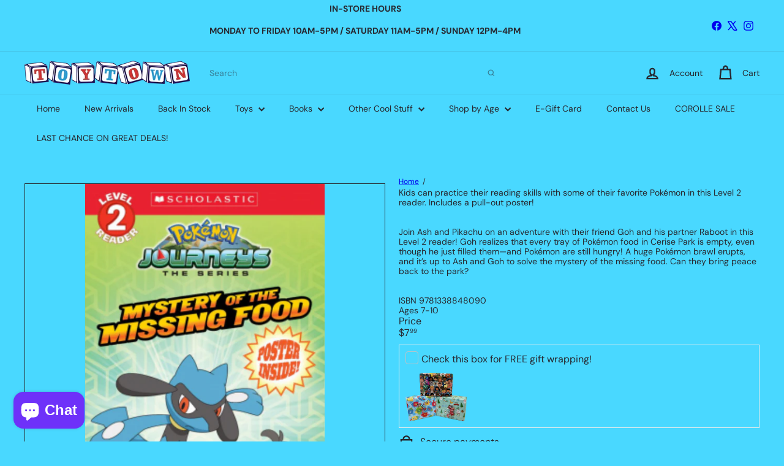

--- FILE ---
content_type: text/html; charset=utf-8
request_url: https://www.toytown.ca//variants/43496221606124/?section_id=store-availability
body_size: 230
content:
<div id="shopify-section-store-availability" class="shopify-section">




<div
  data-section-id="store-availability"
  data-section-type="store-availability"
><div class="store-availability">

<svg
  xmlns="http://www.w3.org/2000/svg"
  aria-hidden="true"
  focusable="false"
  role="presentation"
  class="element-icon element-icon-in-stock element-icon--line"
  viewbox="0 0 12 10"
  fill="currentColor"
  width="20"
  height="20"
>
  <path
    fill-rule="evenodd"
    d="m3.293 9.707-3-3a.999.999 0 1 1 1.414-1.414l2.236 2.236 6.298-7.18a.999.999 0 1 1 1.518 1.3l-7 8a1 1 0 0 1-.72.35 1.017 1.017 0 0 1-.746-.292z"
    clip-rule="evenodd"
  />
</svg>







<div class="store-availability__info"><div>
            


Pickup available at <strong>1754 Avenue Road, Toytown</strong>


          </div>
          <p class="store-availability__small">
            Usually ready in 2 hours
          </p>
          <div class="store-availability__small store-availability__small--link">
            


<tool-tip-trigger
  class="tool-tip-trigger"
  data-tool-tip="store-availability"
  data-tool-tip-classes=""
  defer-hydration
>
  
    <button class="tool-tip-trigger__title" type="button" aria-expanded="false" aria-haspopup="dialog">



<span
class="element-text"

  
>
  
    View store information
  
</span>











</button>
  

  <div
    class="tool-tip-trigger__content"
    data-tool-tip-trigger-content=""
  >
    
  <div data-availability-product-title>Pokemon Journeys the Series: Mystery of the Missing Food (Scholastic Reader Level 2)</div>
  
  <hr><div class="store-availability">

<svg
  xmlns="http://www.w3.org/2000/svg"
  aria-hidden="true"
  focusable="false"
  role="presentation"
  class="element-icon element-icon-in-stock element-icon--line"
  viewbox="0 0 12 10"
  fill="currentColor"
  width="20"
  height="20"
>
  <path
    fill-rule="evenodd"
    d="m3.293 9.707-3-3a.999.999 0 1 1 1.414-1.414l2.236 2.236 6.298-7.18a.999.999 0 1 1 1.518 1.3l-7 8a1 1 0 0 1-.72.35 1.017 1.017 0 0 1-.746-.292z"
    clip-rule="evenodd"
  />
</svg>







<div class="store-availability__info">
        <div>
          <strong>
            1754 Avenue Road, Toytown
          </strong>
        </div>

        <p class="store-availability__small">

Pickup available


</p><div class="store-availability__small">
          <p>1754 Avenue Road<br>North York ON M5M 3Y9<br>Canada</p>
<p>
              +14167838073
            </p></div>
      </div>
    </div>
  </div>

  
</tool-tip-trigger>

<script type="module">
  import 'overlay.tool-tip.trigger'
</script>

          </div></div>
    </div></div>

</div>

--- FILE ---
content_type: text/javascript; charset=utf-8
request_url: https://www.toytown.ca/products/pokemon-journeys-the-series-mystery-of-the-missing-food-scholastic-reader-level-2.js
body_size: 870
content:
{"id":7823573090540,"title":"Pokemon Journeys the Series: Mystery of the Missing Food (Scholastic Reader Level 2)","handle":"pokemon-journeys-the-series-mystery-of-the-missing-food-scholastic-reader-level-2","description":"\u003cmeta charset=\"utf-8\"\u003e\n\u003cp data-mce-fragment=\"1\"\u003eKids can practice their reading skills with some of their favorite Pokémon in this Level 2 reader. Includes a pull-out poster!\u003c\/p\u003e\n\u003cp data-mce-fragment=\"1\"\u003eJoin Ash and Pikachu on an adventure with their friend Goh and his partner Raboot in this Level 2 reader! Goh realizes that every tray of Pokémon food in Cerise Park is empty, even though he just filled them—and Pokémon are still hungry! A huge Pokémon brawl erupts, and it’s up to Ash and Goh to solve the mystery of the missing food. Can they bring peace back to the park?\u003c\/p\u003e\n\u003cp data-mce-fragment=\"1\"\u003eISBN \u003cmeta charset=\"utf-8\"\u003e\u003cspan data-mce-fragment=\"1\"\u003e9781338848090\u003c\/span\u003e\u003cbr\u003eAges 7-10\u003c\/p\u003e","published_at":"2022-11-15T11:16:08-05:00","created_at":"2022-11-15T11:16:07-05:00","vendor":"Scholastic","type":"Books","tags":["Ages 7+","leveled reader","Leveled Readers","new november 22","Pokemon","Pokemon Journeys the Series: Mystery of the Missing Food (Scholastic Reader Level 2)"],"price":799,"price_min":799,"price_max":799,"available":true,"price_varies":false,"compare_at_price":null,"compare_at_price_min":0,"compare_at_price_max":0,"compare_at_price_varies":false,"variants":[{"id":43496221606124,"title":"Default Title","option1":"Default Title","option2":null,"option3":null,"sku":"9781338848090","requires_shipping":true,"taxable":true,"featured_image":null,"available":true,"name":"Pokemon Journeys the Series: Mystery of the Missing Food (Scholastic Reader Level 2)","public_title":null,"options":["Default Title"],"price":799,"weight":0,"compare_at_price":null,"inventory_management":"shopify","barcode":"9781338848090","requires_selling_plan":false,"selling_plan_allocations":[]}],"images":["\/\/cdn.shopify.com\/s\/files\/1\/0397\/3450\/9730\/products\/ScreenShot2022-11-15at11.14.53AM.png?v=1668528969"],"featured_image":"\/\/cdn.shopify.com\/s\/files\/1\/0397\/3450\/9730\/products\/ScreenShot2022-11-15at11.14.53AM.png?v=1668528969","options":[{"name":"Title","position":1,"values":["Default Title"]}],"url":"\/products\/pokemon-journeys-the-series-mystery-of-the-missing-food-scholastic-reader-level-2","media":[{"alt":null,"id":30809217204460,"position":1,"preview_image":{"aspect_ratio":0.665,"height":692,"width":460,"src":"https:\/\/cdn.shopify.com\/s\/files\/1\/0397\/3450\/9730\/products\/ScreenShot2022-11-15at11.14.53AM.png?v=1668528969"},"aspect_ratio":0.665,"height":692,"media_type":"image","src":"https:\/\/cdn.shopify.com\/s\/files\/1\/0397\/3450\/9730\/products\/ScreenShot2022-11-15at11.14.53AM.png?v=1668528969","width":460}],"requires_selling_plan":false,"selling_plan_groups":[]}

--- FILE ---
content_type: text/javascript; charset=utf-8
request_url: https://www.toytown.ca/products/pokemon-journeys-the-series-mystery-of-the-missing-food-scholastic-reader-level-2.js
body_size: 575
content:
{"id":7823573090540,"title":"Pokemon Journeys the Series: Mystery of the Missing Food (Scholastic Reader Level 2)","handle":"pokemon-journeys-the-series-mystery-of-the-missing-food-scholastic-reader-level-2","description":"\u003cmeta charset=\"utf-8\"\u003e\n\u003cp data-mce-fragment=\"1\"\u003eKids can practice their reading skills with some of their favorite Pokémon in this Level 2 reader. Includes a pull-out poster!\u003c\/p\u003e\n\u003cp data-mce-fragment=\"1\"\u003eJoin Ash and Pikachu on an adventure with their friend Goh and his partner Raboot in this Level 2 reader! Goh realizes that every tray of Pokémon food in Cerise Park is empty, even though he just filled them—and Pokémon are still hungry! A huge Pokémon brawl erupts, and it’s up to Ash and Goh to solve the mystery of the missing food. Can they bring peace back to the park?\u003c\/p\u003e\n\u003cp data-mce-fragment=\"1\"\u003eISBN \u003cmeta charset=\"utf-8\"\u003e\u003cspan data-mce-fragment=\"1\"\u003e9781338848090\u003c\/span\u003e\u003cbr\u003eAges 7-10\u003c\/p\u003e","published_at":"2022-11-15T11:16:08-05:00","created_at":"2022-11-15T11:16:07-05:00","vendor":"Scholastic","type":"Books","tags":["Ages 7+","leveled reader","Leveled Readers","new november 22","Pokemon","Pokemon Journeys the Series: Mystery of the Missing Food (Scholastic Reader Level 2)"],"price":799,"price_min":799,"price_max":799,"available":true,"price_varies":false,"compare_at_price":null,"compare_at_price_min":0,"compare_at_price_max":0,"compare_at_price_varies":false,"variants":[{"id":43496221606124,"title":"Default Title","option1":"Default Title","option2":null,"option3":null,"sku":"9781338848090","requires_shipping":true,"taxable":true,"featured_image":null,"available":true,"name":"Pokemon Journeys the Series: Mystery of the Missing Food (Scholastic Reader Level 2)","public_title":null,"options":["Default Title"],"price":799,"weight":0,"compare_at_price":null,"inventory_management":"shopify","barcode":"9781338848090","requires_selling_plan":false,"selling_plan_allocations":[]}],"images":["\/\/cdn.shopify.com\/s\/files\/1\/0397\/3450\/9730\/products\/ScreenShot2022-11-15at11.14.53AM.png?v=1668528969"],"featured_image":"\/\/cdn.shopify.com\/s\/files\/1\/0397\/3450\/9730\/products\/ScreenShot2022-11-15at11.14.53AM.png?v=1668528969","options":[{"name":"Title","position":1,"values":["Default Title"]}],"url":"\/products\/pokemon-journeys-the-series-mystery-of-the-missing-food-scholastic-reader-level-2","media":[{"alt":null,"id":30809217204460,"position":1,"preview_image":{"aspect_ratio":0.665,"height":692,"width":460,"src":"https:\/\/cdn.shopify.com\/s\/files\/1\/0397\/3450\/9730\/products\/ScreenShot2022-11-15at11.14.53AM.png?v=1668528969"},"aspect_ratio":0.665,"height":692,"media_type":"image","src":"https:\/\/cdn.shopify.com\/s\/files\/1\/0397\/3450\/9730\/products\/ScreenShot2022-11-15at11.14.53AM.png?v=1668528969","width":460}],"requires_selling_plan":false,"selling_plan_groups":[]}